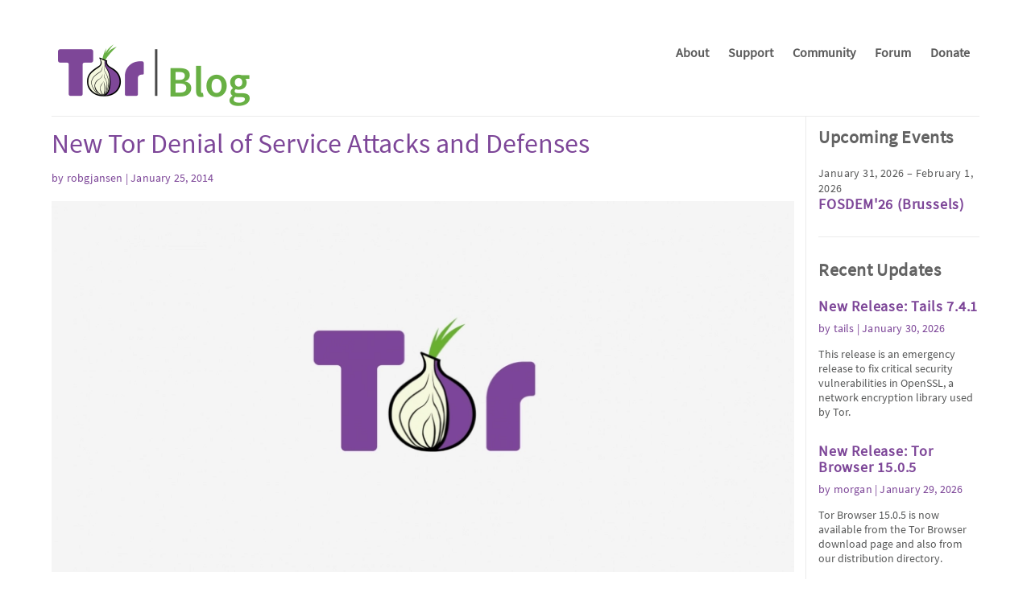

--- FILE ---
content_type: text/html
request_url: https://blog.torproject.org/new-tor-denial-service-attacks-and-defenses/
body_size: 11213
content:
<!doctype html>
<html>
<head>
    <title>New Tor Denial of Service Attacks and Defenses | The Tor Project</title>
    <meta charset="utf-8">
    <meta name="viewport" content="width=device-width, initial-scale=1">
    <meta name="monetization" content="$ilp.uphold.com/pYfXb92JBQN4">
    <link rel="stylesheet" href="../static/css/style.css?h=5fc6c25a">
    <link rel="stylesheet" href="../static/fonts/fontawesome/css/all.min.css?h=9d272f6a">
    <link rel="stylesheet" href="../static/pygments.css">
    <link rel="icon" type="image/x-icon" href="../static/images/favicon/favicon.ico">
    <link rel="icon" type="image/png" href="../static/images/favicon/favicon.png">
    <meta property="og:title" content="New Tor Denial of Service Attacks and Defenses | Tor Project">
    <meta property="og:description" content="New work on denial of service in Tor will be presented at NDSS &#39;14 on Tuesday, February 25th,...">
    <meta property="og:image" content="https://blog.torproject.org/static/images/lead.png">
    <meta property="og:url" content="https://blog.torproject.org/new-tor-denial-service-attacks-and-defenses/">
    <meta name="twitter:card" content="summary_large_image">
</head>
<body>
  <header>
    <nav>
      <a class="navbar-brand" href="../"><img alt="Tor Blog" src="../static/images/logo.png" /></a>
      <ul class="navbar-nav">
          <li><a href="https://www.torproject.org/about/history/">About</a></li>
          <li><a href="https://support.torproject.org/">Support</a></li>
          <li><a href="https://community.torproject.org/">Community</a></li>
          <li><a href="https://forum.torproject.org/">Forum</a></li>
          <li><a href="https://donate.torproject.org/">Donate</a></li></ul>
    </nav>
  </header>
  <section class="content">
    <main>
  <article class="blog-post">
      <h1 class="title">
        New Tor Denial of Service Attacks and Defenses
      </h1>
    <p class="meta">by robgjansen | January 25, 2014</p>
    <picture>
      <source media="(min-width:415px)" srcset="../static/images/lead.webp" type="image/webp">
<source srcset="../static/images/lead_small.webp" type="image/webp">

      <img class="lead" src="../static/images/lead.png">
    </picture>
    <div class="body">
      <link rel="stylesheet" href="../static/css/legacy.css?h=21ddbb2d">
      <p>New work on denial of service in Tor will be presented at <a href="http://www.internetsociety.org/ndss2014/programme#session5" rel="nofollow">NDSS '14 on Tuesday, February 25th, 2014</a>:</p>

<p><cite><br />
<b>The Sniper Attack: Anonymously Deanonymizing and Disabling the Tor Network</b><br />
by Rob Jansen, Florian Tschorsch, Aaron Johnson, and Björn Scheuermann<br />
To appear at the 21st Symposium on Network and Distributed System Security<br />
</cite></p>

<p><a href="https://www-users.cs.umn.edu/~jansen/publications/sniper-ndss2014.pdf" rel="nofollow">A copy of the published paper is now available</a>, as are my slides explaining the attacks in both <a href="https://www-users.cs.umn.edu/~jansen/talks/sniper-dcaps-20131011.pptx" rel="nofollow">PPTX</a> and <a href="https://www-users.cs.umn.edu/~jansen/talks/sniper-dcaps-20131011.pdf" rel="nofollow">PDF</a> formats.</p>

<p>We found a new vulnerability in the design of Tor's flow control algorithm that can be exploited to remotely crash Tor relays. The attack is an extremely <b>low resource</b> attack in which an adversary's bandwidth may be traded for a target relay's memory (RAM) at an amplification rate of one to two orders of magnitude. Ironically, the adversary can use Tor to protect it's identity while attacking Tor without significantly reducing the effectiveness of the attack.</p>

<p>We studied <b>relay availability</b> under the attack using <a href="https://shadow.github.io/" rel="nofollow">Shadow</a>, a discrete-event network simulator that runs the real Tor software in a safe, private testing environment, and found that we could disable each of the fastest guard and the fastest exit relay in a range of 1-18 minutes (depending on relay RAM capacity). We also found that the entire group of the top 20 exit relays, representing roughly 35% of Tor bandwidth capacity at the time of the analysis, could be disabled in a range of 29 minutes to 3 hours and 50 minutes. We also analyzed how the attack could potentially be used to <b>deanonymize</b> hidden services, and found that it would take between 4 and 278 hours before the attack would succeed (again depending on relay RAM capacity, as well as the bandwidth resources used to launch the attack).</p>

<p>Due to our devastating findings, we also designed three defenses that mitigate our attacks, one of which provably renders the attack ineffective. Defenses have been implemented and deployed into the Tor software to ensure that <b>the Tor network is no longer vulnerable as of Tor version 0.2.4.18-rc and later</b>. Some of that work can be found in Trac tickets <a href="https://trac.torproject.org/projects/tor/ticket/9063" rel="nofollow">#9063</a>, <a href="https://trac.torproject.org/projects/tor/ticket/9072" rel="nofollow">#9072</a>, <a href="https://trac.torproject.org/projects/tor/ticket/9093" rel="nofollow">#9093</a>, and <a href="https://trac.torproject.org/projects/tor/ticket/10169" rel="nofollow">#10169</a>.</p>

<p>In the remainder of this post I will detail the attacks and defenses we analyzed, noting again that this information is presented more completely (and more elegantly) in <a href="https://www-users.cs.umn.edu/~jansen/publications/sniper-ndss2014.pdf" rel="nofollow">our paper</a>.</p>

<h1>The Tor Network Infrastructure</h1>

<p>The Tor network is a distributed system made up of thousands of computers running the Tor software that contribute their bandwidth, memory, and computational resources for the greater good. These machines are called Tor <b>relays</b>, because their main task is to forward or relay network traffic to another entity after performing some cryptographic operations. When a Tor user wants to download some data using Tor, the user's Tor client software will choose three relays from those available (an <b>entry</b>, <b>middle</b>, and <b>exit</b>), form a path or <b>circuit</b> between these relays, and then instruct the third relay (the exit) to fetch the data and send it back through the circuit. The data will get transferred from its source to the exit, from the exit to the middle, and from the middle to the entry before finally making its way to the client.</p>

<h1>Flow Control</h1>

<p>The client may request the exit to fetch large amounts of data, and so Tor uses a window-based <a href="http://en.wikipedia.org/wiki/Flow_control_%28data%29" rel="nofollow">flow control</a> scheme in order to limit the amount of data each relay needs to buffer in memory at once. When a circuit is created, the exit will initialize its circuit <b>package</b> counter to 1000 cells, indicating that it is willing to send 1000 cells into the circuit. The exit decrements the package counter by one for every data cell it sends into the circuit (to the middle relay), and stops sending data when the package counter reaches 0. The client at the other end of the circuit keeps a <b>delivery</b> counter, and initializes it to 0 upon circuit creation. The client increments the delivery counter by 1 for every data cell it receives on that circuit. When the client's delivery counter reaches 100, it sends a special Tor control cell, called a SENDME cell, to the exit to signal that it received 100 cells. Upon receiving the SENDME, the exit adds 100 to its package counter and continues sending data into the circuit.</p>

<p>This flow control scheme limits the amount of outstanding data that may be in flight at any time (between the exit and the client) to 1000 cells, or about 500 KiB, per circuit. The same mechanism is used when data is flowing in the opposite direction (up from the client, through the entry and middle, and to the exit).</p>

<h1>The Sniper Attack</h1>

<p>The new Denial of Service (DoS) attack, which we call <b>"The Sniper Attack"</b>, exploits the flow control algorithm to remotely crash a victim Tor relay by depleting its memory resources. The paper presents three attacks that rely on the following two techniques:</p>

<ol>
<li> the attacker <b>stops reading from the TCP connection containing the attack circuit</b>, which causes the TCP window on the victim's outgoing connection to close and the victim to buffer up to 1000 cells; and</li>
<li> the attacker causes cells to be continuously sent to the victim (exceeding the 1000 cell limit and consuming the victim's memory resources) either by <b>ignoring the package window at packaging end</b> of the circuit, or by <b>continuously sending SENDMEs from the delivery end</b> to the packaging end even though no cells have been read by the delivery end.</li>
</ol>

<p>I'll outline the attacks here, but remember that the <a href="https://www-users.cs.umn.edu/~jansen/publications/sniper-ndss2014.pdf" rel="nofollow">paper</a> and <a href="https://www-users.cs.umn.edu/~jansen/talks/sniper-dcaps-20131011.pdf" rel="nofollow">slides</a> provide more details and useful illustrations of each of the three versions of the attack.</p>

<h2>Basic Version 1 (attacking an entry relay)</h2>

<p>In basic version 1, the adversary controls the client and the exit relay, and chooses a victim for the entry relay position. The adversary builds a circuit through the victim to her own exit, and then the exit continuously generates and sends arbitrary data through the circuit toward the client while ignoring the package window limit. The client stops reading from the TCP connection to the entry relay, and the entry relay buffers all data being sent by the exit relay until it is killed by its OS out-of-memory killer.</p>

<h2>Basic Version 2 (attacking an exit relay)</h2>

<p>In basic version 2, the adversary controls the client and an Internet destination server (e.g. website), and chooses a victim for the exit relay position. The adversary builds a circuit through the victim exit relay, and then the client continuously generates and sends arbitrary data through the circuit toward the exit relay while ignoring the package window limit. The destination server stops reading from the TCP connection to the exit relay, and the exit relay buffers all data being sent by the client until it is killed by its OS out-of-memory killer.</p>

<h2>Efficient Version</h2>

<p>Both of the basic versions of the attack above require the adversary to generate and send data, consuming roughly the same amount of upstream bandwidth as the victim's available memory. The efficient version reduces this cost by one to two orders of magnitude.</p>

<p>In the efficient version, the adversary controls <b>only a client</b>. She creates a circuit, choosing the victim for the entry position, and then instructs the exit relay to download a large file from some external Internet server. The client stops reading on the TCP connection to the entry relay, causing it to buffer 1000 cells.</p>

<p>At this point, the adversary may "trick" the exit relay into sending more cells by sending it a SENDME cell, even though the client has not actually received any cells from the entry. As long as this SENDME does not increase the exit relay's package counter to greater than 1000 cells, the exit relay will continue to package data from the server and send it into the circuit toward the victim. If the SENDME does cause the exit relay's package window to exceed the 1000 cell limit, it will stop responding on that circuit. However, the entry and middle node will hold the circuit open until the client issues another command, meaning its resources will not be freed.</p>

<p>The bandwidth cost of the attack after circuit creation is simply the bandwidth cost of occasionally sending a SENDME to the exit. The memory consumption speed depends on the bandwidth and congestion of non-victim circuit relays. We describe how to parallelize the attack using multiple circuits and multiple paths with diverse relays in order to draw upon Tor's inherent resources. We found that with roughly 50 KiB/s of upstream bandwidth, an attacker could consume the victim's memory at roughly 1 MiB/s. This is highly dependent on the victim's bandwidth capabilities: relays that use token buckets to restrict bandwidth usage will of course bound the attack's consumption rate.</p>

<p>Rather than connecting directly to the victim, the adversary may instead launch the attack through a separate Tor circuit using a second client instance and the "Socks4Proxy" or "Socks5Proxy" option. In this case, she may benefit from the anonymity that Tor itself provides in order to evade detection. We found that there is not a significant increase in bandwidth usage when anonymizing the attack in this way.</p>

<h1>Defenses</h1>

<p>A simple but naive defense against the Sniper Attack is to have the guard node watch its queue length, and if it ever fills to over 1000 cells, kill the circuit. This defense does not prevent the adversary from parallelizing the attack by using multiple circuits (and then consuming 1000 cells on each), which we have shown to be extremely effective.</p>

<p>Another defense, called "authenticated SENDMEs", tries to protect against receiving a SENDME from a node that didn't actually receive 100 cells. In this approach, a 1 byte nonce is placed in every 100th cell by the packaging end, and that nonce must be included by the delivery end in the SENDME (otherwise the packaging end rejects the SENDME as inauthentic). As above, this does not protect against the parallel attack. It also doesn't defend against either of the basic attacks where the adversary controls the packaging end and ignores the SENDMEs anyway.</p>

<p>The best defense, as we suggested to the Tor developers, is to implement a custom, adaptive out-of-memory circuit killer in application space (i.e. inside Tor). The circuit killer is only activated when memory becomes scarce, and then it chooses the circuit with the oldest front-most cell in its circuit queue. This will prevent the Sniper Attack by killing off all of the attack circuits.</p>

<p>With this new defense in place, the next game is for the adversary to try to cause Tor to kill an honest circuit. In order for an adversary to cause an honest circuit to get killed, it must ensure that the front-most cell on its malicious circuit queue is at least slightly "younger" than the oldest cell on any honest queue. We show that the Sniper Attack is impractical with this defense: due to fairness mechanisms in Tor, the adversary must spend an extraordinary amount of bandwidth keeping its cells young — bandwidth that would likely be better served in a more traditional brute-force DoS attack.</p>

<p>Tor has implemented a version of the out-of-memory killer for circuits, and is currently working on <a href="https://trac.torproject.org/projects/tor/ticket/10169" rel="nofollow">expanding this to channel and connection buffers</a> as well.</p>

<h1>Hidden Service Attack and Countermeasures</h1>

<p>The paper also shows how the Sniper Attack can be used to deanonymize hidden services:</p>

<ol>
<li> run a malicious entry guard relay;</li>
<li> run <a href="http://freehaven.net/anonbib/#oakland2013-trawling" rel="nofollow">the attack from Oakland 2013</a> to learn the current guard relay of the target hidden service;</li>
<li> run the Sniper Attack on the guard from step 2, knocking it offline and causing the hidden service to choose a new guard;</li>
<li> repeat, until the hidden service chooses the relay from step 1 as its new entry guard.</li>
</ol>

<p>The technique to verify that the hidden service is using a malicious guard in step 4 is the same technique used in step 2.</p>

<p>In the paper, we compute the expected time to succeed in this attack while running malicious relays of various capacities. It takes longer to succeed against relays that have more RAM, since it relies on the Sniper Attack to consume enough RAM to kill the relay (which itself depends on the bandwidth capacity of the victim relay). For the malicious relay bandwidth capacities and honest relay RAM amounts used in their estimate, we found that deanonymization would involve between 18 and 132 Sniper Attacks and take between ~4 and ~278 hours.</p>

<p>This attack becomes much more difficult if the relay is rebooted soon after it crashes, and the attack is ineffective when Tor relays are properly defending against the Sniper Attack (see the "Defenses" section above).</p>

<p>Strategies to defend hidden services in particular go beyond <a href="https://blog.torproject.org/blog/improving-tors-anonymity-changing-guard-parameters" rel="nofollow">those suggested here</a> to include <b>entry guard rate-limiting</b>, where you stop building circuits if you notice that your new guards keep going down (failing closed), and <b>middle guards</b>, guard nodes for your guard nodes. Both of these strategies attempt to make it harder to coerce the hidden service into building new circuits or exposing itself to new relays, since that is precisely what is needed for deanonymization.</p>

<h1>Open Problems</h1>

<p>The main defense implemented in Tor will start killing circuits when memory gets low. Currently, Tor uses a configuration option (MaxMemInCellQueues) that allows a relay operator to configure when the circuit-killer should be activated. There is likely not one single value that makes sense here: if it is too high, then relays with lower memory will not be protected; if it is too low, then there may be more false positives resulting in honest circuits being killed. Can Tor determine this setting in an OS-independent way that allows relays to automatically find the right value for MaxMemInCellQueues?</p>

<p>The defenses against the Sniper Attack prevent the adversary from crashing the victim relay, but the adversary may still consume a relay's bandwidth (and memory resources, to a critical level) at relatively low cost. This means that even though the Sniper Attack can no longer kill a relay, it can still consume a large amount of its bandwidth at a relatively low cost (similar to more traditional bandwidth amplification attacks). More analysis of <b>general bandwidth consumption attacks and defenses</b> remains a useful research problem.</p>

<p>Finally, <a href="https://blog.torproject.org/blog/hidden-services-need-some-love" rel="nofollow">hidden services also need some love</a>. More work is needed to redesign them in a way that does not allow a client to cause the hidden service to choose new relays on demand.</p>

    </div>
  <div class="categories">
    <ul><li>
        <a href="../category/network">
          network
        </a>
      </li><li>
        <a href="../category/onion-services">
          onion services
        </a>
      </li><li>
        <a href="../category/research">
          research
        </a>
      </li></ul>
  </div>
  <div class="comments">
      <h2>Comments</h2>
      <p>Please note that the comment area below has been archived.</p>
      <a id="comment-46274"></a>
<div class="comment-meta-filler">
<!-- Comment -->
<article id="comment-46274" class="contextual-region comment js-comment by-anonymous" id="comment-">
  <footer class="comment__meta">
    <div class="comment-header">
      <p class="comment__submitted"><span>Anonymous (not verified)</span> said:</p>
      <p class="date-time">January 25, 2014</p>
    </div>
    <a href="#comment-46274">Permalink</a>
  </footer>
  <div class="content">
      <h3><a href="#comment-46274" class="permalink" rel="bookmark">Navigating this blog would</a></h3>
      <div></div>
            <div class="field field--name-comment-body field--type-text-long field--label-hidden field--item"><p>Navigating this blog would be much easier if, instead of putting the full-text of every post-- no matter how long-- on the main page, you instead put only part, with a link to open the full post. This would appear to be the prevailing standard for blog layout, at least from what I have seen.</p>
</div>
  </div>
</article>
<!-- Comment END -->
<div class="indented"><a id="comment-46328"></a>
<div class="comment-meta-filler">
<!-- Comment -->
<article id="comment-46328" class="contextual-region comment js-comment" id="comment-">
  <footer class="comment__meta">
    <article class="contextual-region">
  arma
  </article>
    <div class="comment-header">
      <p class="comment__submitted">arma said:</p>
      <p class="date-time">January 26, 2014</p>
    </div>
              <p class="parent visually-hidden">In reply to <a href="#comment-46274" class="permalink" rel="bookmark">Navigating this blog would</a> by <span>Anonymous (not verified)</span></p>
    <a href="#comment-46328">Permalink</a>
  </footer>
  <div class="content">
      <h3><a href="#comment-46328" class="permalink" rel="bookmark">Yep -- we&#039;ve gone back and</a></h3>
      <div></div>
            <div class="field field--name-comment-body field--type-text-long field--label-hidden field--item"><p>Yep -- we've gone back and forth a few times about doing that. When we do that, we hear complaints from people that they didn't understand there was more to read, that they didn't read all of it, etc. Hard to win for everybody. :)</p>
</div>
  </div>
</article>
<!-- Comment END -->
<div class="indented"><a id="comment-46590"></a>
<div class="comment-meta-filler">
<!-- Comment -->
<article id="comment-46590" class="contextual-region comment js-comment by-anonymous" id="comment-">
  <footer class="comment__meta">
    <div class="comment-header">
      <p class="comment__submitted"><span>Anonymous (not verified)</span> said:</p>
      <p class="date-time">February 04, 2014</p>
    </div>
              <p class="parent visually-hidden">In reply to arma</p>
    <a href="#comment-46590">Permalink</a>
  </footer>
  <div class="content">
      <h3><a href="#comment-46590" class="permalink" rel="bookmark">yeah but you can mitigate</a></h3>
      <div></div>
            <div class="field field--name-comment-body field--type-text-long field--label-hidden field--item"><p>yeah but you can mitigate that with a very visible (well placed and large in size) READ MORE icon/text.</p>
</div>
  </div>
</article>
<!-- Comment END -->
</div></div><a id="comment-46323"></a>
<div class="comment-meta-filler">
<!-- Comment -->
<article id="comment-46323" class="contextual-region comment js-comment by-anonymous" id="comment-">
  <footer class="comment__meta">
    <div class="comment-header">
      <p class="comment__submitted"><span>Anonymous (not verified)</span> said:</p>
      <p class="date-time">January 26, 2014</p>
    </div>
    <a href="#comment-46323">Permalink</a>
  </footer>
  <div class="content">
      <h3><a href="#comment-46323" class="permalink" rel="bookmark">I can not access the hidden</a></h3>
      <div></div>
            <div class="field field--name-comment-body field--type-text-long field--label-hidden field--item"><p>I can not access the hidden service in TBB, is because of this attack?</p>
</div>
  </div>
</article>
<!-- Comment END -->
<div class="indented"><a id="comment-46329"></a>
<div class="comment-meta-filler">
<!-- Comment -->
<article id="comment-46329" class="contextual-region comment js-comment" id="comment-">
  <footer class="comment__meta">
    <article class="contextual-region">
  arma
  </article>
    <div class="comment-header">
      <p class="comment__submitted">arma said:</p>
      <p class="date-time">January 26, 2014</p>
    </div>
              <p class="parent visually-hidden">In reply to <a href="#comment-46323" class="permalink" rel="bookmark">I can not access the hidden</a> by <span>Anonymous (not verified)</span></p>
    <a href="#comment-46329">Permalink</a>
  </footer>
  <div class="content">
      <h3><a href="#comment-46329" class="permalink" rel="bookmark">No. It&#039;s probably because</a></h3>
      <div></div>
            <div class="field field--name-comment-body field--type-text-long field--label-hidden field--item"><p>No. It's probably because you're trying to go to a hidden service that isn't up or isn't very stable.</p>
<p>Can you reach <a href="http://duskgytldkxiuqc6.onion/" rel="nofollow">http://duskgytldkxiuqc6.onion/</a> ?</p>
<p>If not, make sure you're using the newest TBB, and make sure your clock and date and timezone are correct.</p>
<p>If so, find a better hidden service to want to go to. :)</p>
</div>
  </div>
</article>
<!-- Comment END -->
<div class="indented"><a id="comment-46620"></a>
<div class="comment-meta-filler">
<!-- Comment -->
<article id="comment-46620" class="contextual-region comment js-comment by-anonymous" id="comment-">
  <footer class="comment__meta">
    <div class="comment-header">
      <p class="comment__submitted"><span>Anonymous (not verified)</span> said:</p>
      <p class="date-time">February 06, 2014</p>
    </div>
              <p class="parent visually-hidden">In reply to arma</p>
    <a href="#comment-46620">Permalink</a>
  </footer>
  <div class="content">
      <h3><a href="#comment-46620" class="permalink" rel="bookmark">why would the clock, date</a></h3>
      <div></div>
            <div class="field field--name-comment-body field--type-text-long field--label-hidden field--item"><p>why would the clock, date and timezone need to be correct if the target sight doesn't know where you originate from? How would it know the time was incorrect or your timezone was incorrect if its giving a return of coming from another locale anyway?</p>
</div>
  </div>
</article>
<!-- Comment END -->
<div class="indented"><a id="comment-46624"></a>
<div class="comment-meta-filler">
<!-- Comment -->
<article id="comment-46624" class="contextual-region comment js-comment" id="comment-">
  <footer class="comment__meta">
    <article class="contextual-region">
  arma
  </article>
    <div class="comment-header">
      <p class="comment__submitted">arma said:</p>
      <p class="date-time">February 06, 2014</p>
    </div>
              <p class="parent visually-hidden">In reply to <a href="#comment-46620" class="permalink" rel="bookmark">why would the clock, date</a> by <span>Anonymous (not verified)</span></p>
    <a href="#comment-46624">Permalink</a>
  </footer>
  <div class="content">
      <h3><a href="#comment-46624" class="permalink" rel="bookmark">It&#039;s not the hidden service</a></h3>
      <div></div>
            <div class="field field--name-comment-body field--type-text-long field--label-hidden field--item"><p>It's not the hidden service that cares about your time. It's your Tor client. There are anonymity attacks that are possible if your clock is different from everybody else's -- for example, if your clock thinks it's last week, an attacker might be able to trick you into thinking that the Tor network looks like how it looked last week, and then you'll end up choosing paths differently than everybody else does.</p>
<p>In this particular case, it's about whether you believe the hidden service descriptor that you get -- if your clock is wrong, somebody could trick you into using a descriptor that your hidden service published a week ago, thus sending you to different introduction points than other people go to. Basically it's a way to make you stand out -- and consistently stand out in the same way, which acts just like a cookie.</p>
</div>
  </div>
</article>
<!-- Comment END -->
</div></div></div><a id="comment-46370"></a>
<div class="comment-meta-filler">
<!-- Comment -->
<article id="comment-46370" class="contextual-region comment js-comment by-anonymous" id="comment-">
  <footer class="comment__meta">
    <div class="comment-header">
      <p class="comment__submitted"><span>Anonymous (not verified)</span> said:</p>
      <p class="date-time">January 27, 2014</p>
    </div>
    <a href="#comment-46370">Permalink</a>
  </footer>
  <div class="content">
      <h3><a href="#comment-46370" class="permalink" rel="bookmark">I&#039;m confused as to whether</a></h3>
      <div></div>
            <div class="field field--name-comment-body field--type-text-long field--label-hidden field--item"><p>I'm confused as to whether this is an attack on the Tor system <em>design</em> as laid out in the spec documents, or an attack against the current C <em>implementation</em> of Tor.</p>
<p>The suggested defense makes it sound like an implementation issue, but if there are pitfalls in implementing Tor which have an impact on anonymity/privacy, then shouldn't the spec be amended give guidance to help developers writing Tor implementations to avoid them?</p>
<p>(As you can probably tell, I haven't actually read the Tor spec yet...)</p>
</div>
  </div>
</article>
<!-- Comment END -->
<a id="comment-46408"></a>
<div class="comment-meta-filler">
<!-- Comment -->
<article id="comment-46408" class="contextual-region comment js-comment by-anonymous" id="comment-">
  <footer class="comment__meta">
    <div class="comment-header">
      <p class="comment__submitted"><span>Anonymous (not verified)</span> said:</p>
      <p class="date-time">January 28, 2014</p>
    </div>
    <a href="#comment-46408">Permalink</a>
  </footer>
  <div class="content">
      <h3><a href="#comment-46408" class="permalink" rel="bookmark">Why is this such a big deal?</a></h3>
      <div></div>
            <div class="field field--name-comment-body field--type-text-long field--label-hidden field--item"><p>Why is this such a big deal?  Every page Ive tried on "the deep web" was a 504 error.  Oh but i lucked out and got a mirror link to hidden wiki that worked.. except that every. single. link. on there was broken too.  So 2 things.  #1 why would someone want to break something thats already broken?  &amp; #2 - who the fuck gives a shit.  I didnt see anything on there i couldnt find on "the shallow web" anyways</p>
</div>
  </div>
</article>
<!-- Comment END -->
<div class="indented"><a id="comment-46508"></a>
<div class="comment-meta-filler">
<!-- Comment -->
<article id="comment-46508" class="contextual-region comment js-comment by-anonymous" id="comment-">
  <footer class="comment__meta">
    <div class="comment-header">
      <p class="comment__submitted"><span>Anonymous (not verified)</span> said:</p>
      <p class="date-time">January 31, 2014</p>
    </div>
              <p class="parent visually-hidden">In reply to <a href="#comment-46408" class="permalink" rel="bookmark">Why is this such a big deal?</a> by <span>Anonymous (not verified)</span></p>
    <a href="#comment-46508">Permalink</a>
  </footer>
  <div class="content">
      <h3><a href="#comment-46508" class="permalink" rel="bookmark">You simply do not understand</a></h3>
      <div></div>
            <div class="field field--name-comment-body field--type-text-long field--label-hidden field--item"><p>You simply do not understand what's Tor purpose. It's not there for you to find "things you cannot find in the shallow web", its a system created for those who want or NEED to use the Web anonymously: dissidents, journalists/whistleblowers, etc.</p>
</div>
  </div>
</article>
<!-- Comment END -->
</div><a id="comment-46435"></a>
<div class="comment-meta-filler">
<!-- Comment -->
<article id="comment-46435" class="contextual-region comment js-comment by-anonymous" id="comment-">
  <footer class="comment__meta">
    <div class="comment-header">
      <p class="comment__submitted"><span>Anonymous (not verified)</span> said:</p>
      <p class="date-time">January 28, 2014</p>
    </div>
    <a href="#comment-46435">Permalink</a>
  </footer>
  <div class="content">
      <h3><a href="#comment-46435" class="permalink" rel="bookmark">sorry but the entire network</a></h3>
      <div></div>
            <div class="field field--name-comment-body field--type-text-long field--label-hidden field--item"><p>sorry but the entire network seems to be boned, only the most basic sites relating to TOR project seem to be loading, all my old links and directories are totally down, not a single old address is working.</p>
</div>
  </div>
</article>
<!-- Comment END -->
<div class="indented"><a id="comment-46641"></a>
<div class="comment-meta-filler">
<!-- Comment -->
<article id="comment-46641" class="contextual-region comment js-comment" id="comment-">
  <footer class="comment__meta">
    <article class="contextual-region">
  arma
  </article>
    <div class="comment-header">
      <p class="comment__submitted">arma said:</p>
      <p class="date-time">February 07, 2014</p>
    </div>
              <p class="parent visually-hidden">In reply to <a href="#comment-46435" class="permalink" rel="bookmark">sorry but the entire network</a> by <span>Anonymous (not verified)</span></p>
    <a href="#comment-46641">Permalink</a>
  </footer>
  <div class="content">
      <h3><a href="#comment-46641" class="permalink" rel="bookmark">See my comment</a></h3>
      <div></div>
            <div class="field field--name-comment-body field--type-text-long field--label-hidden field--item"><p>See my comment at<br />
<a href="https://blog.torproject.org/blog/new-tor-denial-service-attacks-and-defenses#comment-46329" rel="nofollow">https://blog.torproject.org/blog/new-tor-denial-service-attacks-and-def…</a></p>
</div>
  </div>
</article>
<!-- Comment END -->
</div><a id="comment-46587"></a>
<div class="comment-meta-filler">
<!-- Comment -->
<article id="comment-46587" class="contextual-region comment js-comment by-anonymous" id="comment-">
  <footer class="comment__meta">
    <div class="comment-header">
      <p class="comment__submitted"><span>Anonymous (not verified)</span> said:</p>
      <p class="date-time">February 04, 2014</p>
    </div>
    <a href="#comment-46587">Permalink</a>
  </footer>
  <div class="content">
      <h3><a href="#comment-46587" class="permalink" rel="bookmark">that doesn&#039;t sound</a></h3>
      <div></div>
            <div class="field field--name-comment-body field--type-text-long field--label-hidden field--item"><p>that doesn't sound good...infiltration?</p>
<p>.</p>
</div>
  </div>
</article>
<!-- Comment END -->
<div class="indented"><a id="comment-46642"></a>
<div class="comment-meta-filler">
<!-- Comment -->
<article id="comment-46642" class="contextual-region comment js-comment" id="comment-">
  <footer class="comment__meta">
    <article class="contextual-region">
  arma
  </article>
    <div class="comment-header">
      <p class="comment__submitted">arma said:</p>
      <p class="date-time">February 07, 2014</p>
    </div>
              <p class="parent visually-hidden">In reply to <a href="#comment-46587" class="permalink" rel="bookmark">that doesn&#039;t sound</a> by <span>Anonymous (not verified)</span></p>
    <a href="#comment-46642">Permalink</a>
  </footer>
  <div class="content">
      <h3><a href="#comment-46642" class="permalink" rel="bookmark">Unlikely. More likely that</a></h3>
      <div></div>
            <div class="field field--name-comment-body field--type-text-long field--label-hidden field--item"><p>Unlikely. More likely that the hidden services in question are just down or flaky.</p>
</div>
  </div>
</article>
<!-- Comment END -->
</div><a id="comment-46588"></a>
<div class="comment-meta-filler">
<!-- Comment -->
<article id="comment-46588" class="contextual-region comment js-comment by-anonymous" id="comment-">
  <footer class="comment__meta">
    <div class="comment-header">
      <p class="comment__submitted"><span>Anonymous (not verified)</span> said:</p>
      <p class="date-time">February 04, 2014</p>
    </div>
    <a href="#comment-46588">Permalink</a>
  </footer>
  <div class="content">
      <h3><a href="#comment-46588" class="permalink" rel="bookmark">A question probably from to</a></h3>
      <div></div>
            <div class="field field--name-comment-body field--type-text-long field--label-hidden field--item"><p>A question probably from to much a commoner to get answered;<br />
Is this why the tor bridge thing I ran that was getting 1 to 3 G's a day dropped to next to nothing?</p>
</div>
  </div>
</article>
<!-- Comment END -->
<div class="indented"><a id="comment-46643"></a>
<div class="comment-meta-filler">
<!-- Comment -->
<article id="comment-46643" class="contextual-region comment js-comment" id="comment-">
  <footer class="comment__meta">
    <article class="contextual-region">
  arma
  </article>
    <div class="comment-header">
      <p class="comment__submitted">arma said:</p>
      <p class="date-time">February 07, 2014</p>
    </div>
              <p class="parent visually-hidden">In reply to <a href="#comment-46588" class="permalink" rel="bookmark">A question probably from to</a> by <span>Anonymous (not verified)</span></p>
    <a href="#comment-46643">Permalink</a>
  </footer>
  <div class="content">
      <h3><a href="#comment-46643" class="permalink" rel="bookmark">Probably not? It really</a></h3>
      <div></div>
            <div class="field field--name-comment-body field--type-text-long field--label-hidden field--item"><p>Probably not? It really depends which countries were using your bridge, or even which individual users. 1 to 3 gigabytes per day could easily be just a handful of users -- maybe they went on vacation or something.</p>
</div>
  </div>
</article>
<!-- Comment END -->
</div><a id="comment-46619"></a>
<div class="comment-meta-filler">
<!-- Comment -->
<article id="comment-46619" class="contextual-region comment js-comment by-anonymous" id="comment-">
  <footer class="comment__meta">
    <div class="comment-header">
      <p class="comment__submitted"><span>Anonymous (not verified)</span> said:</p>
      <p class="date-time">February 06, 2014</p>
    </div>
    <a href="#comment-46619">Permalink</a>
  </footer>
  <div class="content">
      <h3><a href="#comment-46619" class="permalink" rel="bookmark">Let&#039;s see...Originally made</a></h3>
      <div></div>
            <div class="field field--name-comment-body field--type-text-long field--label-hidden field--item"><p>Let's see...Originally made for the military(no way they would have built a work around or backdoor in to their own program)...exploited not by a super 1337 Hax0r, criminal(debatable), "terrorist"(again debatable), or pimple faced script kiddie, but by the F.I.B.. Then one host gets busted (which I have no problem with that fact, they deserved it) and almost ALL other sites disappear the same time said server goes dark? Me thinks me smells a honeypot.</p>
</div>
  </div>
</article>
<!-- Comment END -->
<a id="comment-46823"></a>
<div class="comment-meta-filler">
<!-- Comment -->
<article id="comment-46823" class="contextual-region comment js-comment by-anonymous" id="comment-">
  <footer class="comment__meta">
    <div class="comment-header">
      <p class="comment__submitted"><span>Anonymous (not verified)</span> said:</p>
      <p class="date-time">February 11, 2014</p>
    </div>
    <a href="#comment-46823">Permalink</a>
  </footer>
  <div class="content">
      <h3><a href="#comment-46823" class="permalink" rel="bookmark">I am not a novice and I</a></h3>
      <div></div>
            <div class="field field--name-comment-body field--type-text-long field--label-hidden field--item"><p>I am not a novice and I understand how to configure Tor correctly, but the technical intricacies of how it all works are over my head. For me Tor has become extremely slow and unreliable, and I don't know why. Sometimes, though not always, it can take literally hours to build a working circuit. Even when I have a circuit, verified by the Tor check sites, I mainly get timeout messages 'We tried for xx seconds to connect to [scrubbed] ...', etc. It can take minutes or more to load a single page. This is making Tor unusable to me and I don't know where to turn for help. Any suggestions would be welcome.</p>
</div>
  </div>
</article>
<!-- Comment END -->
<a id="comment-47147"></a>
<div class="comment-meta-filler">
<!-- Comment -->
<article id="comment-47147" class="contextual-region comment js-comment by-anonymous" id="comment-">
  <footer class="comment__meta">
    <div class="comment-header">
      <p class="comment__submitted"><span>Anonymous (not verified)</span> said:</p>
      <p class="date-time">February 15, 2014</p>
    </div>
    <a href="#comment-47147">Permalink</a>
  </footer>
  <div class="content">
      <h3><a href="#comment-47147" class="permalink" rel="bookmark">all of this is wonderful to</a></h3>
      <div></div>
            <div class="field field--name-comment-body field--type-text-long field--label-hidden field--item"><p>all of this is wonderful to read because i am learning all of these new words..like decremental and stuff.  But sometimes people just want to buy pot on silk road, ya know??</p>
</div>
  </div>
</article>
<!-- Comment END -->
  </div>
  </article>

</main>
    <aside class="sidebar">

<section class="events">
    <h2 class="section-title">Upcoming Events</h2>
  <article class="event">
    <p class="dates">January 31, 2026 &#8211; February 1, 2026</p>
      <h2 class="title">
        <a href="/event/fosdem-2026/">FOSDEM&#39;26 (Brussels)</a>
      </h2>
  </article>
</section>
<section class="recent">
    <h2 class="section-title">Recent Updates</h2>
  
  <article class="blog-post">
      <h2 class="title">
        <a href="/new-release-tails-7_4_1/">New Release: Tails 7.4.1</a>
      </h2>
    <p class="meta">
      by <a href="/author/tails">tails</a>
 | January 30, 2026
    </p>
      <p>This release is an emergency release to fix critical security vulnerabilities
in OpenSSL, a network encryption library used by Tor.</p>


  </article>

  
  <article class="blog-post">
      <h2 class="title">
        <a href="/new-release-tor-browser-1505/">New Release: Tor Browser 15.0.5</a>
      </h2>
    <p class="meta">
      by <a href="/author/morgan">morgan</a>
 | January 29, 2026
    </p>
      <p>Tor Browser 15.0.5 is now available from the Tor Browser download page and also from our distribution directory.</p>


  </article>

  
  <article class="blog-post">
      <h2 class="title">
        <a href="/new-release-tails-7_4/">New Release: Tails 7.4</a>
      </h2>
    <p class="meta">
      by <a href="/author/tails">tails</a>
 | January 15, 2026
    </p>
      <p>Tails 7.4 is now available.</p>


  </article>
</section>

</aside>
  </section>
  <footer><div class="row download">
    <div class="col circles"></div>
    <div class="col link">
        <h3>Download Tor Browser</h3>
        <p>Download Tor Browser to experience real private browsing without tracking, surveillance, or censorship.</p>
        <a class="btn" href="https://www.torproject.org/download/">Download Tor Browser <i class="fas fa-arrow-down-png-purple"></i></a>
    </div>
</div>
<div class="row social">
    <div class="col newsletter">
        <h3>Subscribe to our Newsletter</h3>
        <p>Get monthly updates and opportunities from the Tor Project:</p>
        <p class="w"><a class="btn btn-dark" role="button" href="https://newsletter.torproject.org/">Sign up</a></p>
    </div>
    <div class="col links">
        <div class="row">
            <h4><a target="_blank" href="https://www.facebook.com/TorProject/"><i class="fab fa-facebook"></i></a></h4>
            <h4><a target="_blank" href="https://mastodon.social/@torproject" rel="me"><i class="fab fa-mastodon"></i></a></h4>
            <h4><a target="_blank" href="https://twitter.com/torproject"><i class="fab fa-twitter"></i></a></h4>
        </div>
        <div class="row">
            <h4><a target="_blank" href="https://www.instagram.com/torproject"><i class="fab fa-instagram"></i></a></h4>
            <h4><a target="_blank" href="https://www.linkedin.com/company/tor-project"><i class="fab fa-linkedin"></i></a></h4>
            <h4><a target="_blank" href="https://github.com/torproject"><i class="fab fa-github"></i></a></h4>
        </div>
        <div class="row">
            <h4><a target="_blank" href="https://t.me/torproject"><i class="fab fa-telegram"></i></a></h4>
        </div>
    </div>
</div>
<div class="row notice">
    <p>Trademark, copyright notices, and rules for use by third parties can be found in our <a href="https://www.torproject.org/about/trademark/">FAQ</a>.</p>
</div></footer>
</body>
</html>


--- FILE ---
content_type: text/css
request_url: https://blog.torproject.org/static/css/style.css?h=5fc6c25a
body_size: 2242
content:
@font-face {
  font-family: "Source Sans Pro";
  src: url("../fonts/SourceSansPro/SourceSansPro-Regular.ttf");
}

@font-face {
    font-family: "Source Sans Pro-fallback";
    size-adjust: 93.75%;
    ascent-override: 110%;
    src: local("Arial");
}

html {
    height: 100%;
}

body {
    font-family: "Source Sans Pro", "Source Sans Pro-fallback";
    font-size: 18px;
    margin: 0;
    min-height: 100%;
    display: flex;
    flex-direction: column;
    line-height: 1.625em;
    color: #585959;
}

a:link, a:visited {
    color: #7D4698;
    text-decoration: none;
}

body > header, body > footer, section.content {
    margin: 0 auto;
    display: flex;
    flex-direction: row;
}

body > header {
    margin-top: 20px;
    padding-left: 0;
}

body > header, section.content {
    max-width: 1170px;
    width: 98%;
}

@media screen and (min-width: 640px) {
    body > header, section.content {
        width: 90%;
    }
    body > header {
        margin-top: 50px;
        padding-left: 15px;
    }
    main {
        padding: 15px 15px 0 0 !important;
    }
}

body > header .navbar-brand {
    display: inline-block;
    padding-top: 0.3125rem;
    padding-bottom: 0.3125rem;
    margin-right: 1rem;
    font-size: 1.25rem;
    line-height: inherit;
    white-space: nowrap;
}

body > header nav {
    width: 100%;
}

body > header nav a:link, header nav a:visited {
    color: #5A5A5A;
}

body > header nav ul.navbar-nav {
    display: inline-block;
    list-style: none;
    margin: 0;
    padding: 0;
    float: right;

}

body > header nav ul li {
    display: inline;
    margin: 0 20px 0 0;
    padding: 0;
    font-weight: bold;
    font-size: 16px;
}

body > header nav li#ddgsearch label {
    cursor: pointer;
}

body > header nav li#ddgsearch #trigger {
    display: none;
    visibility: hidden;
}

body > header nav li#ddgsearch #trigger:checked ~ form {
    display: inline-block;
}

body > header nav li#ddgsearch form {
    display: none;
}

body > header nav li#ddgsearch .form-control {
    border-radius: .25rem;
    border-width: 1px;
    margin-left: 0.5rem;
    padding: 0.25rem;
    width: 15rem;
}

h1, h2, h3, h4, h5, h6 {
    color: #7D4698;
    font-weight: 400;
}

section.content {
    flex-wrap: wrap;
    border-top: 1px solid #ebebeb;
    flex: 1;
    overflow: hidden;
}

main, aside.sidebar{
    display: flex;
    flex-direction: column;
    flex: 1;
    min-width: 200px;
    border-left: 1px solid #ebebeb;
    margin-left: -1px;
}

main {
    flex-basis: 75%;
    padding: 15px 15px 0;
}

aside.sidebar {
    flex-basis: fill;
    padding-top: 15px;
    padding-left: 15px;
    line-height: 1.3em;
}

h1.index-title {
    margin-bottom: 18px !important;
}

h1.title {
    font-size: 34px;
    line-height: 37px;
    margin-bottom: 9.5px;
    margin-top: 0;
}

h2.title {
    font-size: 30px;
    line-height: 33px;
    margin-bottom: 9.5px;
    margin-top: 0;
}

aside.sidebar h2.section-title {
    font-size: 22px;
    line-height: 20px;
    margin-top: 0;
    margin-bottom: 26px;
    color: #636363;
    font-weight: 700;
    letter-spacing: 0.6px
}

aside.sidebar h2.title {
    font-size: 18px;
    font-weight: bold;
    letter-spacing: 0.8px;
    line-height: 20px;
    margin-top: 0;
    margin-bottom: 8px;
}

article h2.title a:link,
article h2.title a:visited {
    color: #7D4698;
}

aside.sidebar section.recent h2.title {
    margin-bottom: 8px;
}

aside.sidebar div.blog-post,
aside.sidebar div.event {
    margin-bottom: 30px;
}

aside.sidebar section:nth-child(n+2) {
    padding-top: 30px;
    border-top: 1px solid #ebebeb;
}

aside.sidebar p.dates {
    font-size: 14px;
    line-height: 19px;
    letter-spacing: 0.4px;
    color: #585959;
    margin: 0;
    padding: 0;
}

aside.sidebar {
    font-size: 14px;
    color: #585959;
}

article {
    margin-bottom: 30px;
}

article p.dates {
    font-size: 20px;
    font-weight: 300;
    color: #7D4698;
    letter-spacing: 0.2px;
    margin-top: 0;
}

article p.meta {
    font-size: 14px;
    color: #7D4698;
    letter-spacing: 0.2px;
    margin-top: 0;
}

article p.meta a:link,
article p.meta a:visited {
    color: #7D4698;
}


article img.lead {
    margin: 0;
}

article img.lead {
    width: 100%;
}

article .body h1 {
    font-size: 26px;
}

article a:link,
article a:visited {
    color: #68b030;
}

article .body img {
    max-width: 100%;
}

article .body img.align-left {
    float: left;
    margin-right: 1rem;
}

article .body img.align-center {
    display: block;
    margin: 0 auto;
}

article .body hr {
    clear: both;
    border: 0;
    border-top: 1px solid #eeeeee;
}

article .body p > code {
	font-size: 85%;
	background-color: #f8f9fa;
	border: 1px solid #eaecf0;
	padding: 1px 4px;
}

pre {
	word-break: break-all;
	word-wrap: break-word;
	white-space: pre-wrap;
}

article .body div.hll,
article .body pre > code {
	border-left: 6px #7D4698 solid;
	padding: 8px 8px 8px 20px;
	background-color: #f8f8f8;
	display: block;
	max-width: 100%;
	line-height: 1.5;
}

article table {
    border-collapse: collapse;
    display: block;
    overflow-x: auto;
}

article table thead th {
    vertical-align: bottom;
    border-bottom: 2px solid #e9ecef;
    background-color: #f8f8f8;
}

article table th,
article table td {
    padding: 0.6rem;
    vertical-align: top;
    border: 1px solid #e9ecef;
}

div.categories {
    margin-top: 14px;
}

div.categories ul {
    list-style: none;
    margin: 0;
    padding: 0;
}

div.categories ul li {
    display: inline-block;
    margin: 12px 0.25rem 0 0.25rem;;
}

div.categories ul li a {
    color: #7d4698;
    background-color: rgba(0,0,0,0);
    background-image: none;
    display: inline-block;
    font-weight: 400;
    text-align: center;
    white-space: nowrap;
    vertical-align: middle;
    user-select: none;
    border: 1px solid #7d4698;
    padding: .375rem .75rem;
    font-size: 0.9rem;
    line-height: 1.5;
    border-radius: .25rem;
}

div.share-links {
    text-align: center;
}

div.share-links a {
    display: inline-block;
    margin-right: 1em;
    font-size: 1.1rem;
    white-space: nowrap;
}

div.share-links .fab, div.share-links .fas {
    font-size: 1.3rem;
    padding-right: 0.5rem;
}
}

div.comments h2 {
    margin-bottom: 0;
}

div.pagination {
    text-align: center;
    margin: 30px 5rem;
    font-size: 20px;
}

div.pagination .first {
    float: left;
}

div.pagination .last {
    float: right;
}

body > footer {
    display: block;
    /*flex-wrap: wrap;*/
    width: 100%;
    background-color: #59316B;
    color: #FFF;
    font-size: 1.1rem;
    line-height: 1.7rem;
}

body > footer .row {
    /*flex: 0 0 100%;*/
    max-width: 1170px;
    width: 90%;
    margin: 0 auto 30px;
}


body > footer h3 {
    color: #FFF;
}

body > footer a:link,
body > footer a:visited {
    color: #FFF;
    text-decoration: underline;
}

body > footer .download {
    display: flex;
    flex-wrap: wrap;
    margin: 0 0 30px 0;
    width: 100%;
    max-width: 100%;
    min-height: 220px;
}

body > footer .download .col {
    flex: 0 0 50%;
}

body > footer .download .circles {
    background-image: url("../images/circle-pattern.png");
    background-repeat: no-repeat;
    background-size: cover;
    background-position: top right;
    margin: 0 20px 0 -20px;
    max-width: 708px;
    max-height: 228px;
}

body > footer .download .link {
    padding-top: 3rem;
}

.fa-arrow-down-png-purple {
    background-image: url("../fonts/fontawesome/png/primary/solid/arrow-down.png");
    width: 1em;
    height: 1em;
    background-size: cover;
}

body > footer .social {
    display: flex;
    flex-wrap: wrap;
    align-items: center;
    justify-content: center;
}

body > footer .social h3 {
    text-transform: uppercase;
    font-size: 18px;
    color: #e6d5ee;
}

body > footer .social .col {
    flex: 0 0 50%;
    max-width: 50%;
}

body > footer .social .links {
    display: flex;
    flex-wrap: wrap;
    flex: 0 0 16.6666666667%;
}

body > footer .social .links h4 {
    padding: 0 1rem !important;
    margin-bottom: 0.5rem;
}

body > footer .social .links .row {
    display: flex;
    flex-wrap: wrap;
    margin: 0;
    font-size: 1.5rem;
}

body > footer .notice {
    display: flex;
    align-items: center;
    justify-content: center;
}

body > footer .notice p {
    display: inline-block;
    flex: 0 0 66.6666666667%;
    margin: 0;
}

.btn {
    display: inline-block;
    font-weight: 400;
    text-align: center;
    white-space: nowrap;
    vertical-align: middle;
    user-select: none;
    border: 1px solid transparent;
    padding: 0.375rem 0.75rem;
    line-height: 1.5;
    border-radius: 0.25rem;
    transition: background-color 0.15s ease-in-out, border-color 0.15s ease-in-out, box-shadow 0.15s ease-in-out;
    background-color: #FFF;
    color: #7D4698 !important;
    text-decoration: none !important;
    font-size: 16px;
}

.btn-dark {
    background-color: #3c2148;
    border-color: #351d3f;
    box-shadow: 0 0 0 0.2rem rgba(89, 49, 107, 0.5);
    color: #FFF !important;
}
